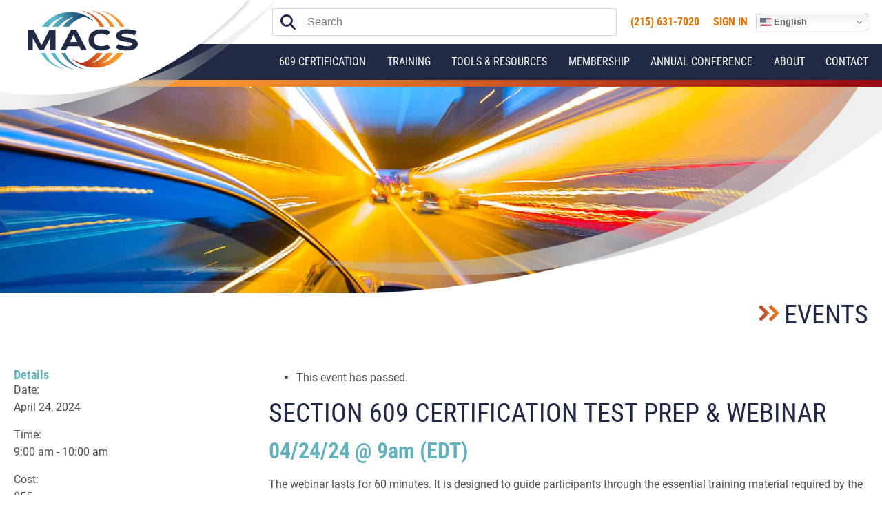

--- FILE ---
content_type: text/html; charset=UTF-8
request_url: https://macsmobileairclimate.org/event/section-609-certification-test-prep-webinar-04-24-24-9am/
body_size: 13514
content:
<!DOCTYPE html PUBLIC "-//W3C//DTD XHTML 1.0 Transitional//EN" "http://www.w3.org/TR/xhtml1/DTD/xhtml1-transitional.dtd">
<html xmlns="http://www.w3.org/1999/xhtml" lang="en">
<head>
	<title>Section 609 Certification Test Prep &amp; Webinar - MACS</title>
    <meta name="viewport" content="width=device-width, maximum-scale=1.0, initial-scale=1, user-scalable=no">
	<meta http-equiv="Content-Type" content="text/html; charset=UTF-8" />

	<link rel='stylesheet' id='tribe-events-views-v2-bootstrap-datepicker-styles-css' href='https://macsmobileairclimate.org/wp-content/plugins/the-events-calendar/vendor/bootstrap-datepicker/css/bootstrap-datepicker.standalone.min.css?ver=6.15.11' type='text/css' media='all' />
<link rel='stylesheet' id='tec-variables-skeleton-css' href='https://macsmobileairclimate.org/wp-content/plugins/the-events-calendar/common/build/css/variables-skeleton.css?ver=6.9.10' type='text/css' media='all' />
<link rel='stylesheet' id='tribe-common-skeleton-style-css' href='https://macsmobileairclimate.org/wp-content/plugins/the-events-calendar/common/build/css/common-skeleton.css?ver=6.9.10' type='text/css' media='all' />
<link rel='stylesheet' id='tribe-tooltipster-css-css' href='https://macsmobileairclimate.org/wp-content/plugins/the-events-calendar/common/vendor/tooltipster/tooltipster.bundle.min.css?ver=6.9.10' type='text/css' media='all' />
<link rel='stylesheet' id='tribe-events-views-v2-skeleton-css' href='https://macsmobileairclimate.org/wp-content/plugins/the-events-calendar/build/css/views-skeleton.css?ver=6.15.11' type='text/css' media='all' />
<meta name='robots' content='index, follow, max-image-preview:large, max-snippet:-1, max-video-preview:-1' />
	<style>img:is([sizes="auto" i], [sizes^="auto," i]) { contain-intrinsic-size: 3000px 1500px }</style>
	<script id="cookieyes" type="text/javascript" src="https://cdn-cookieyes.com/client_data/ddf4ee4ff683933f8a4c3845/script.js"></script>
	<!-- This site is optimized with the Yoast SEO plugin v26.3 - https://yoast.com/wordpress/plugins/seo/ -->
	<link rel="canonical" href="https://macsmobileairclimate.org/event/section-609-certification-test-prep-webinar-04-24-24-9am/" />
	<meta property="og:locale" content="en_US" />
	<meta property="og:type" content="article" />
	<meta property="og:title" content="Section 609 Certification Test Prep &amp; Webinar - MACS" />
	<meta property="og:description" content="The webinar lasts for 60 minutes. It is designed to guide participants through the essential training material required by the Environmental Protection Agency (EPA) for Section 609 certification. By the..." />
	<meta property="og:url" content="https://macsmobileairclimate.org/event/section-609-certification-test-prep-webinar-04-24-24-9am/" />
	<meta property="og:site_name" content="MACS" />
	<meta property="article:modified_time" content="2024-03-26T15:08:42+00:00" />
	<meta property="og:image" content="https://macsmobileairclimate.org/wp-content/uploads/2024/03/sec609-banner-2.png" />
	<meta property="og:image:width" content="600" />
	<meta property="og:image:height" content="200" />
	<meta property="og:image:type" content="image/png" />
	<meta name="twitter:card" content="summary_large_image" />
	<meta name="twitter:label1" content="Est. reading time" />
	<meta name="twitter:data1" content="1 minute" />
	<script type="application/ld+json" class="yoast-schema-graph">{"@context":"https://schema.org","@graph":[{"@type":"WebPage","@id":"https://macsmobileairclimate.org/event/section-609-certification-test-prep-webinar-04-24-24-9am/","url":"https://macsmobileairclimate.org/event/section-609-certification-test-prep-webinar-04-24-24-9am/","name":"Section 609 Certification Test Prep & Webinar - MACS","isPartOf":{"@id":"https://macsmobileairclimate.org/#website"},"primaryImageOfPage":{"@id":"https://macsmobileairclimate.org/event/section-609-certification-test-prep-webinar-04-24-24-9am/#primaryimage"},"image":{"@id":"https://macsmobileairclimate.org/event/section-609-certification-test-prep-webinar-04-24-24-9am/#primaryimage"},"thumbnailUrl":"https://macsmobileairclimate.org/wp-content/uploads/2024/03/sec609-banner-2.png","datePublished":"2024-03-26T14:57:37+00:00","dateModified":"2024-03-26T15:08:42+00:00","breadcrumb":{"@id":"https://macsmobileairclimate.org/event/section-609-certification-test-prep-webinar-04-24-24-9am/#breadcrumb"},"inLanguage":"en-US","potentialAction":[{"@type":"ReadAction","target":["https://macsmobileairclimate.org/event/section-609-certification-test-prep-webinar-04-24-24-9am/"]}]},{"@type":"ImageObject","inLanguage":"en-US","@id":"https://macsmobileairclimate.org/event/section-609-certification-test-prep-webinar-04-24-24-9am/#primaryimage","url":"https://macsmobileairclimate.org/wp-content/uploads/2024/03/sec609-banner-2.png","contentUrl":"https://macsmobileairclimate.org/wp-content/uploads/2024/03/sec609-banner-2.png","width":600,"height":200},{"@type":"BreadcrumbList","@id":"https://macsmobileairclimate.org/event/section-609-certification-test-prep-webinar-04-24-24-9am/#breadcrumb","itemListElement":[{"@type":"ListItem","position":1,"name":"Home","item":"https://macsmobileairclimate.org/"},{"@type":"ListItem","position":2,"name":"Events","item":"https://macsmobileairclimate.org/events/"},{"@type":"ListItem","position":3,"name":"Section 609 Certification Test Prep &#038; Webinar"}]},{"@type":"WebSite","@id":"https://macsmobileairclimate.org/#website","url":"https://macsmobileairclimate.org/","name":"MACS","description":"Mobile Air Climate Systems Association","potentialAction":[{"@type":"SearchAction","target":{"@type":"EntryPoint","urlTemplate":"https://macsmobileairclimate.org/?s={search_term_string}"},"query-input":{"@type":"PropertyValueSpecification","valueRequired":true,"valueName":"search_term_string"}}],"inLanguage":"en-US"},{"@type":"Event","name":"Section 609 Certification Test Prep &#038; Webinar","description":"The webinar lasts for 60 minutes. It is designed to guide participants through the essential training material required by the Environmental Protection Agency (EPA) for Section 609 certification. By the...","image":{"@id":"https://macsmobileairclimate.org/event/section-609-certification-test-prep-webinar-04-24-24-9am/#primaryimage"},"url":"https://macsmobileairclimate.org/event/section-609-certification-test-prep-webinar-04-24-24-9am/","eventAttendanceMode":"https://schema.org/OfflineEventAttendanceMode","eventStatus":"https://schema.org/EventScheduled","startDate":"2024-04-24T09:00:00-04:00","endDate":"2024-04-24T10:00:00-04:00","location":{"@type":"Place","name":"Virtually from Home or Work","description":"","url":"","address":{"@type":"PostalAddress"},"telephone":"","sameAs":""},"organizer":{"@type":"Person","name":"MACS","description":"","url":"","telephone":"(215) 631-7020 x 0","email":"&#105;nf&#111;&#64;mac&#115;&#109;&#111;bi&#108;e&#97;i&#114;&#99;&#108;&#105;ma&#116;&#101;&#46;&#111;&#114;g"},"offers":{"@type":"Offer","price":"55","priceCurrency":"USD","url":"https://macsmobileairclimate.org/event/section-609-certification-test-prep-webinar-04-24-24-9am/","category":"primary","availability":"inStock","validFrom":"2024-03-26T00:00:00+00:00"},"@id":"https://macsmobileairclimate.org/event/section-609-certification-test-prep-webinar-04-24-24-9am/#event","mainEntityOfPage":{"@id":"https://macsmobileairclimate.org/event/section-609-certification-test-prep-webinar-04-24-24-9am/"}}]}</script>
	<!-- / Yoast SEO plugin. -->


<link rel='dns-prefetch' href='//cdnjs.cloudflare.com' />
<link rel='dns-prefetch' href='//stats.wp.com' />
<script type="text/javascript">
/* <![CDATA[ */
window._wpemojiSettings = {"baseUrl":"https:\/\/s.w.org\/images\/core\/emoji\/16.0.1\/72x72\/","ext":".png","svgUrl":"https:\/\/s.w.org\/images\/core\/emoji\/16.0.1\/svg\/","svgExt":".svg","source":{"concatemoji":"https:\/\/macsmobileairclimate.org\/wp-includes\/js\/wp-emoji-release.min.js?ver=6.8.3"}};
/*! This file is auto-generated */
!function(s,n){var o,i,e;function c(e){try{var t={supportTests:e,timestamp:(new Date).valueOf()};sessionStorage.setItem(o,JSON.stringify(t))}catch(e){}}function p(e,t,n){e.clearRect(0,0,e.canvas.width,e.canvas.height),e.fillText(t,0,0);var t=new Uint32Array(e.getImageData(0,0,e.canvas.width,e.canvas.height).data),a=(e.clearRect(0,0,e.canvas.width,e.canvas.height),e.fillText(n,0,0),new Uint32Array(e.getImageData(0,0,e.canvas.width,e.canvas.height).data));return t.every(function(e,t){return e===a[t]})}function u(e,t){e.clearRect(0,0,e.canvas.width,e.canvas.height),e.fillText(t,0,0);for(var n=e.getImageData(16,16,1,1),a=0;a<n.data.length;a++)if(0!==n.data[a])return!1;return!0}function f(e,t,n,a){switch(t){case"flag":return n(e,"\ud83c\udff3\ufe0f\u200d\u26a7\ufe0f","\ud83c\udff3\ufe0f\u200b\u26a7\ufe0f")?!1:!n(e,"\ud83c\udde8\ud83c\uddf6","\ud83c\udde8\u200b\ud83c\uddf6")&&!n(e,"\ud83c\udff4\udb40\udc67\udb40\udc62\udb40\udc65\udb40\udc6e\udb40\udc67\udb40\udc7f","\ud83c\udff4\u200b\udb40\udc67\u200b\udb40\udc62\u200b\udb40\udc65\u200b\udb40\udc6e\u200b\udb40\udc67\u200b\udb40\udc7f");case"emoji":return!a(e,"\ud83e\udedf")}return!1}function g(e,t,n,a){var r="undefined"!=typeof WorkerGlobalScope&&self instanceof WorkerGlobalScope?new OffscreenCanvas(300,150):s.createElement("canvas"),o=r.getContext("2d",{willReadFrequently:!0}),i=(o.textBaseline="top",o.font="600 32px Arial",{});return e.forEach(function(e){i[e]=t(o,e,n,a)}),i}function t(e){var t=s.createElement("script");t.src=e,t.defer=!0,s.head.appendChild(t)}"undefined"!=typeof Promise&&(o="wpEmojiSettingsSupports",i=["flag","emoji"],n.supports={everything:!0,everythingExceptFlag:!0},e=new Promise(function(e){s.addEventListener("DOMContentLoaded",e,{once:!0})}),new Promise(function(t){var n=function(){try{var e=JSON.parse(sessionStorage.getItem(o));if("object"==typeof e&&"number"==typeof e.timestamp&&(new Date).valueOf()<e.timestamp+604800&&"object"==typeof e.supportTests)return e.supportTests}catch(e){}return null}();if(!n){if("undefined"!=typeof Worker&&"undefined"!=typeof OffscreenCanvas&&"undefined"!=typeof URL&&URL.createObjectURL&&"undefined"!=typeof Blob)try{var e="postMessage("+g.toString()+"("+[JSON.stringify(i),f.toString(),p.toString(),u.toString()].join(",")+"));",a=new Blob([e],{type:"text/javascript"}),r=new Worker(URL.createObjectURL(a),{name:"wpTestEmojiSupports"});return void(r.onmessage=function(e){c(n=e.data),r.terminate(),t(n)})}catch(e){}c(n=g(i,f,p,u))}t(n)}).then(function(e){for(var t in e)n.supports[t]=e[t],n.supports.everything=n.supports.everything&&n.supports[t],"flag"!==t&&(n.supports.everythingExceptFlag=n.supports.everythingExceptFlag&&n.supports[t]);n.supports.everythingExceptFlag=n.supports.everythingExceptFlag&&!n.supports.flag,n.DOMReady=!1,n.readyCallback=function(){n.DOMReady=!0}}).then(function(){return e}).then(function(){var e;n.supports.everything||(n.readyCallback(),(e=n.source||{}).concatemoji?t(e.concatemoji):e.wpemoji&&e.twemoji&&(t(e.twemoji),t(e.wpemoji)))}))}((window,document),window._wpemojiSettings);
/* ]]> */
</script>
<style id='wp-emoji-styles-inline-css' type='text/css'>

	img.wp-smiley, img.emoji {
		display: inline !important;
		border: none !important;
		box-shadow: none !important;
		height: 1em !important;
		width: 1em !important;
		margin: 0 0.07em !important;
		vertical-align: -0.1em !important;
		background: none !important;
		padding: 0 !important;
	}
</style>
<link rel='stylesheet' id='wp-block-library-css' href='https://macsmobileairclimate.org/wp-includes/css/dist/block-library/style.min.css?ver=6.8.3' type='text/css' media='all' />
<style id='wp-block-library-theme-inline-css' type='text/css'>
.wp-block-audio :where(figcaption){color:#555;font-size:13px;text-align:center}.is-dark-theme .wp-block-audio :where(figcaption){color:#ffffffa6}.wp-block-audio{margin:0 0 1em}.wp-block-code{border:1px solid #ccc;border-radius:4px;font-family:Menlo,Consolas,monaco,monospace;padding:.8em 1em}.wp-block-embed :where(figcaption){color:#555;font-size:13px;text-align:center}.is-dark-theme .wp-block-embed :where(figcaption){color:#ffffffa6}.wp-block-embed{margin:0 0 1em}.blocks-gallery-caption{color:#555;font-size:13px;text-align:center}.is-dark-theme .blocks-gallery-caption{color:#ffffffa6}:root :where(.wp-block-image figcaption){color:#555;font-size:13px;text-align:center}.is-dark-theme :root :where(.wp-block-image figcaption){color:#ffffffa6}.wp-block-image{margin:0 0 1em}.wp-block-pullquote{border-bottom:4px solid;border-top:4px solid;color:currentColor;margin-bottom:1.75em}.wp-block-pullquote cite,.wp-block-pullquote footer,.wp-block-pullquote__citation{color:currentColor;font-size:.8125em;font-style:normal;text-transform:uppercase}.wp-block-quote{border-left:.25em solid;margin:0 0 1.75em;padding-left:1em}.wp-block-quote cite,.wp-block-quote footer{color:currentColor;font-size:.8125em;font-style:normal;position:relative}.wp-block-quote:where(.has-text-align-right){border-left:none;border-right:.25em solid;padding-left:0;padding-right:1em}.wp-block-quote:where(.has-text-align-center){border:none;padding-left:0}.wp-block-quote.is-large,.wp-block-quote.is-style-large,.wp-block-quote:where(.is-style-plain){border:none}.wp-block-search .wp-block-search__label{font-weight:700}.wp-block-search__button{border:1px solid #ccc;padding:.375em .625em}:where(.wp-block-group.has-background){padding:1.25em 2.375em}.wp-block-separator.has-css-opacity{opacity:.4}.wp-block-separator{border:none;border-bottom:2px solid;margin-left:auto;margin-right:auto}.wp-block-separator.has-alpha-channel-opacity{opacity:1}.wp-block-separator:not(.is-style-wide):not(.is-style-dots){width:100px}.wp-block-separator.has-background:not(.is-style-dots){border-bottom:none;height:1px}.wp-block-separator.has-background:not(.is-style-wide):not(.is-style-dots){height:2px}.wp-block-table{margin:0 0 1em}.wp-block-table td,.wp-block-table th{word-break:normal}.wp-block-table :where(figcaption){color:#555;font-size:13px;text-align:center}.is-dark-theme .wp-block-table :where(figcaption){color:#ffffffa6}.wp-block-video :where(figcaption){color:#555;font-size:13px;text-align:center}.is-dark-theme .wp-block-video :where(figcaption){color:#ffffffa6}.wp-block-video{margin:0 0 1em}:root :where(.wp-block-template-part.has-background){margin-bottom:0;margin-top:0;padding:1.25em 2.375em}
</style>
<style id='classic-theme-styles-inline-css' type='text/css'>
/*! This file is auto-generated */
.wp-block-button__link{color:#fff;background-color:#32373c;border-radius:9999px;box-shadow:none;text-decoration:none;padding:calc(.667em + 2px) calc(1.333em + 2px);font-size:1.125em}.wp-block-file__button{background:#32373c;color:#fff;text-decoration:none}
</style>
<style id='global-styles-inline-css' type='text/css'>
:root{--wp--preset--aspect-ratio--square: 1;--wp--preset--aspect-ratio--4-3: 4/3;--wp--preset--aspect-ratio--3-4: 3/4;--wp--preset--aspect-ratio--3-2: 3/2;--wp--preset--aspect-ratio--2-3: 2/3;--wp--preset--aspect-ratio--16-9: 16/9;--wp--preset--aspect-ratio--9-16: 9/16;--wp--preset--color--black: #000000;--wp--preset--color--cyan-bluish-gray: #abb8c3;--wp--preset--color--white: #ffffff;--wp--preset--color--pale-pink: #f78da7;--wp--preset--color--vivid-red: #cf2e2e;--wp--preset--color--luminous-vivid-orange: #ff6900;--wp--preset--color--luminous-vivid-amber: #fcb900;--wp--preset--color--light-green-cyan: #7bdcb5;--wp--preset--color--vivid-green-cyan: #00d084;--wp--preset--color--pale-cyan-blue: #8ed1fc;--wp--preset--color--vivid-cyan-blue: #0693e3;--wp--preset--color--vivid-purple: #9b51e0;--wp--preset--color--dark-blue: #202A44;--wp--preset--color--blue: #63B1BC;--wp--preset--color--teal: #499EAB;--wp--preset--color--orange: #E57200;--wp--preset--color--dark-green: #44693D;--wp--preset--color--light-green: #789D4A;--wp--preset--color--light-grey: #D0D0CE;--wp--preset--color--grey: #888B8D;--wp--preset--color--dark-grey: #4B4F54;--wp--preset--gradient--vivid-cyan-blue-to-vivid-purple: linear-gradient(135deg,rgba(6,147,227,1) 0%,rgb(155,81,224) 100%);--wp--preset--gradient--light-green-cyan-to-vivid-green-cyan: linear-gradient(135deg,rgb(122,220,180) 0%,rgb(0,208,130) 100%);--wp--preset--gradient--luminous-vivid-amber-to-luminous-vivid-orange: linear-gradient(135deg,rgba(252,185,0,1) 0%,rgba(255,105,0,1) 100%);--wp--preset--gradient--luminous-vivid-orange-to-vivid-red: linear-gradient(135deg,rgba(255,105,0,1) 0%,rgb(207,46,46) 100%);--wp--preset--gradient--very-light-gray-to-cyan-bluish-gray: linear-gradient(135deg,rgb(238,238,238) 0%,rgb(169,184,195) 100%);--wp--preset--gradient--cool-to-warm-spectrum: linear-gradient(135deg,rgb(74,234,220) 0%,rgb(151,120,209) 20%,rgb(207,42,186) 40%,rgb(238,44,130) 60%,rgb(251,105,98) 80%,rgb(254,248,76) 100%);--wp--preset--gradient--blush-light-purple: linear-gradient(135deg,rgb(255,206,236) 0%,rgb(152,150,240) 100%);--wp--preset--gradient--blush-bordeaux: linear-gradient(135deg,rgb(254,205,165) 0%,rgb(254,45,45) 50%,rgb(107,0,62) 100%);--wp--preset--gradient--luminous-dusk: linear-gradient(135deg,rgb(255,203,112) 0%,rgb(199,81,192) 50%,rgb(65,88,208) 100%);--wp--preset--gradient--pale-ocean: linear-gradient(135deg,rgb(255,245,203) 0%,rgb(182,227,212) 50%,rgb(51,167,181) 100%);--wp--preset--gradient--electric-grass: linear-gradient(135deg,rgb(202,248,128) 0%,rgb(113,206,126) 100%);--wp--preset--gradient--midnight: linear-gradient(135deg,rgb(2,3,129) 0%,rgb(40,116,252) 100%);--wp--preset--font-size--small: 13px;--wp--preset--font-size--medium: 20px;--wp--preset--font-size--large: 36px;--wp--preset--font-size--x-large: 42px;--wp--preset--spacing--20: 0.44rem;--wp--preset--spacing--30: 0.67rem;--wp--preset--spacing--40: 1rem;--wp--preset--spacing--50: 1.5rem;--wp--preset--spacing--60: 2.25rem;--wp--preset--spacing--70: 3.38rem;--wp--preset--spacing--80: 5.06rem;--wp--preset--shadow--natural: 6px 6px 9px rgba(0, 0, 0, 0.2);--wp--preset--shadow--deep: 12px 12px 50px rgba(0, 0, 0, 0.4);--wp--preset--shadow--sharp: 6px 6px 0px rgba(0, 0, 0, 0.2);--wp--preset--shadow--outlined: 6px 6px 0px -3px rgba(255, 255, 255, 1), 6px 6px rgba(0, 0, 0, 1);--wp--preset--shadow--crisp: 6px 6px 0px rgba(0, 0, 0, 1);}:where(.is-layout-flex){gap: 0.5em;}:where(.is-layout-grid){gap: 0.5em;}body .is-layout-flex{display: flex;}.is-layout-flex{flex-wrap: wrap;align-items: center;}.is-layout-flex > :is(*, div){margin: 0;}body .is-layout-grid{display: grid;}.is-layout-grid > :is(*, div){margin: 0;}:where(.wp-block-columns.is-layout-flex){gap: 2em;}:where(.wp-block-columns.is-layout-grid){gap: 2em;}:where(.wp-block-post-template.is-layout-flex){gap: 1.25em;}:where(.wp-block-post-template.is-layout-grid){gap: 1.25em;}.has-black-color{color: var(--wp--preset--color--black) !important;}.has-cyan-bluish-gray-color{color: var(--wp--preset--color--cyan-bluish-gray) !important;}.has-white-color{color: var(--wp--preset--color--white) !important;}.has-pale-pink-color{color: var(--wp--preset--color--pale-pink) !important;}.has-vivid-red-color{color: var(--wp--preset--color--vivid-red) !important;}.has-luminous-vivid-orange-color{color: var(--wp--preset--color--luminous-vivid-orange) !important;}.has-luminous-vivid-amber-color{color: var(--wp--preset--color--luminous-vivid-amber) !important;}.has-light-green-cyan-color{color: var(--wp--preset--color--light-green-cyan) !important;}.has-vivid-green-cyan-color{color: var(--wp--preset--color--vivid-green-cyan) !important;}.has-pale-cyan-blue-color{color: var(--wp--preset--color--pale-cyan-blue) !important;}.has-vivid-cyan-blue-color{color: var(--wp--preset--color--vivid-cyan-blue) !important;}.has-vivid-purple-color{color: var(--wp--preset--color--vivid-purple) !important;}.has-black-background-color{background-color: var(--wp--preset--color--black) !important;}.has-cyan-bluish-gray-background-color{background-color: var(--wp--preset--color--cyan-bluish-gray) !important;}.has-white-background-color{background-color: var(--wp--preset--color--white) !important;}.has-pale-pink-background-color{background-color: var(--wp--preset--color--pale-pink) !important;}.has-vivid-red-background-color{background-color: var(--wp--preset--color--vivid-red) !important;}.has-luminous-vivid-orange-background-color{background-color: var(--wp--preset--color--luminous-vivid-orange) !important;}.has-luminous-vivid-amber-background-color{background-color: var(--wp--preset--color--luminous-vivid-amber) !important;}.has-light-green-cyan-background-color{background-color: var(--wp--preset--color--light-green-cyan) !important;}.has-vivid-green-cyan-background-color{background-color: var(--wp--preset--color--vivid-green-cyan) !important;}.has-pale-cyan-blue-background-color{background-color: var(--wp--preset--color--pale-cyan-blue) !important;}.has-vivid-cyan-blue-background-color{background-color: var(--wp--preset--color--vivid-cyan-blue) !important;}.has-vivid-purple-background-color{background-color: var(--wp--preset--color--vivid-purple) !important;}.has-black-border-color{border-color: var(--wp--preset--color--black) !important;}.has-cyan-bluish-gray-border-color{border-color: var(--wp--preset--color--cyan-bluish-gray) !important;}.has-white-border-color{border-color: var(--wp--preset--color--white) !important;}.has-pale-pink-border-color{border-color: var(--wp--preset--color--pale-pink) !important;}.has-vivid-red-border-color{border-color: var(--wp--preset--color--vivid-red) !important;}.has-luminous-vivid-orange-border-color{border-color: var(--wp--preset--color--luminous-vivid-orange) !important;}.has-luminous-vivid-amber-border-color{border-color: var(--wp--preset--color--luminous-vivid-amber) !important;}.has-light-green-cyan-border-color{border-color: var(--wp--preset--color--light-green-cyan) !important;}.has-vivid-green-cyan-border-color{border-color: var(--wp--preset--color--vivid-green-cyan) !important;}.has-pale-cyan-blue-border-color{border-color: var(--wp--preset--color--pale-cyan-blue) !important;}.has-vivid-cyan-blue-border-color{border-color: var(--wp--preset--color--vivid-cyan-blue) !important;}.has-vivid-purple-border-color{border-color: var(--wp--preset--color--vivid-purple) !important;}.has-vivid-cyan-blue-to-vivid-purple-gradient-background{background: var(--wp--preset--gradient--vivid-cyan-blue-to-vivid-purple) !important;}.has-light-green-cyan-to-vivid-green-cyan-gradient-background{background: var(--wp--preset--gradient--light-green-cyan-to-vivid-green-cyan) !important;}.has-luminous-vivid-amber-to-luminous-vivid-orange-gradient-background{background: var(--wp--preset--gradient--luminous-vivid-amber-to-luminous-vivid-orange) !important;}.has-luminous-vivid-orange-to-vivid-red-gradient-background{background: var(--wp--preset--gradient--luminous-vivid-orange-to-vivid-red) !important;}.has-very-light-gray-to-cyan-bluish-gray-gradient-background{background: var(--wp--preset--gradient--very-light-gray-to-cyan-bluish-gray) !important;}.has-cool-to-warm-spectrum-gradient-background{background: var(--wp--preset--gradient--cool-to-warm-spectrum) !important;}.has-blush-light-purple-gradient-background{background: var(--wp--preset--gradient--blush-light-purple) !important;}.has-blush-bordeaux-gradient-background{background: var(--wp--preset--gradient--blush-bordeaux) !important;}.has-luminous-dusk-gradient-background{background: var(--wp--preset--gradient--luminous-dusk) !important;}.has-pale-ocean-gradient-background{background: var(--wp--preset--gradient--pale-ocean) !important;}.has-electric-grass-gradient-background{background: var(--wp--preset--gradient--electric-grass) !important;}.has-midnight-gradient-background{background: var(--wp--preset--gradient--midnight) !important;}.has-small-font-size{font-size: var(--wp--preset--font-size--small) !important;}.has-medium-font-size{font-size: var(--wp--preset--font-size--medium) !important;}.has-large-font-size{font-size: var(--wp--preset--font-size--large) !important;}.has-x-large-font-size{font-size: var(--wp--preset--font-size--x-large) !important;}
:where(.wp-block-post-template.is-layout-flex){gap: 1.25em;}:where(.wp-block-post-template.is-layout-grid){gap: 1.25em;}
:where(.wp-block-columns.is-layout-flex){gap: 2em;}:where(.wp-block-columns.is-layout-grid){gap: 2em;}
:root :where(.wp-block-pullquote){font-size: 1.5em;line-height: 1.6;}
</style>
<link rel='stylesheet' id='font-awesome-css' href='https://macsmobileairclimate.org/wp-content/themes/wordexpresso/css/fontawesome.min.css?ver=6.8.3' type='text/css' media='all' />
<link rel='stylesheet' id='jquery-auto-complete-css' href='https://cdnjs.cloudflare.com/ajax/libs/jquery-autocomplete/1.0.7/jquery.auto-complete.css?ver=1.0.7' type='text/css' media='all' />
<link rel='stylesheet' id='wordexpresso-css' href='https://macsmobileairclimate.org/wp-content/themes/wordexpresso/css/wordexpresso.min.css?ver=1.6.8' type='text/css' media='all' />
<link rel='stylesheet' id='main-css' href='https://macsmobileairclimate.org/wp-content/themes/macs/style.min.css?ver=1.6.8' type='text/css' media='all' />
<link rel='stylesheet' id='custom-dropdowns-css' href='https://macsmobileairclimate.org/wp-content/themes/wordexpresso/css/custom-dropdowns.min.css?ver=6.8.3' type='text/css' media='all' />
<script type="text/javascript" src="https://macsmobileairclimate.org/wp-includes/js/jquery/jquery.min.js?ver=3.7.1" id="jquery-core-js"></script>
<script type="text/javascript" defer src="https://macsmobileairclimate.org/wp-includes/js/jquery/jquery-migrate.min.js?ver=3.4.1" id="jquery-migrate-js"></script>
<script type="text/javascript" defer src="https://macsmobileairclimate.org/wp-content/plugins/the-events-calendar/common/build/js/tribe-common.js?ver=9c44e11f3503a33e9540" id="tribe-common-js"></script>
<script type="text/javascript" defer src="https://macsmobileairclimate.org/wp-content/plugins/the-events-calendar/build/js/views/breakpoints.js?ver=4208de2df2852e0b91ec" id="tribe-events-views-v2-breakpoints-js"></script>
<script type="text/javascript" defer src="https://cdnjs.cloudflare.com/ajax/libs/jquery-autocomplete/1.0.7/jquery.auto-complete.min.js?ver=1.0.7" id="jquery-auto-complete-js"></script>
<script type="text/javascript" defer src="https://macsmobileairclimate.org/wp-content/themes/wordexpresso/js/jquery.kibamenu.min.js?ver=6.8.3" id="kibamenu-js"></script>
<script type="text/javascript" id="main-js-extra">
/* <![CDATA[ */
var global = {"ajax_url":"https:\/\/macsmobileairclimate.org\/wp-admin\/admin-ajax.php","security":"dcee500632"};
/* ]]> */
</script>
<script type="text/javascript" defer src="https://macsmobileairclimate.org/wp-content/themes/macs/js/main.min.js?ver=1.6.8" id="main-js"></script>
<script type="text/javascript" defer src="https://macsmobileairclimate.org/wp-content/themes/wordexpresso/js/custom-dropdowns.min.js?ver=6.8.3" id="custom-dropdowns-js"></script>
<meta name="tec-api-version" content="v1"><meta name="tec-api-origin" content="https://macsmobileairclimate.org"><link rel="alternate" href="https://macsmobileairclimate.org/wp-json/tribe/events/v1/events/20250" />	<style>img#wpstats{display:none}</style>
		        <meta name="theme-color" content="#202A44" />
                <!-- Google Tag Manager -->
        <script>(function(w,d,s,l,i){w[l]=w[l]||[];w[l].push({'gtm.start':
        new Date().getTime(),event:'gtm.js'});var f=d.getElementsByTagName(s)[0],
        j=d.createElement(s),dl=l!='dataLayer'?'&l='+l:'';j.async=true;j.src=
        'https://www.googletagmanager.com/gtm.js?id='+i+dl;f.parentNode.insertBefore(j,f);
        })(window,document,'script','dataLayer','GTM-MFW93K3');</script>
        <!-- End Google Tag Manager -->
        <link rel="icon" href="https://macsmobileairclimate.org/wp-content/uploads/2020/11/cropped-Favicon-3-32x32.png" sizes="32x32" />
<link rel="icon" href="https://macsmobileairclimate.org/wp-content/uploads/2020/11/cropped-Favicon-3-192x192.png" sizes="192x192" />
<link rel="apple-touch-icon" href="https://macsmobileairclimate.org/wp-content/uploads/2020/11/cropped-Favicon-3-180x180.png" />
<meta name="msapplication-TileImage" content="https://macsmobileairclimate.org/wp-content/uploads/2020/11/cropped-Favicon-3-270x270.png" />
	
</head>
<body class="wp-singular tribe_events-template-default single single-tribe_events postid-20250 wp-theme-wordexpresso wp-child-theme-macs tribe-events-page-template tribe-no-js tribe-filter-live events-single tribe-events-style-skeleton">
	        <!-- Google Tag Manager (noscript) -->
        <noscript><iframe src="https://www.googletagmanager.com/ns.html?id=GTM-MFW93K3"
        height="0" width="0" style="display:none;visibility:hidden"></iframe></noscript>
        <!-- End Google Tag Manager (noscript) -->
        	<a class="skip-main" href="#page_content">Skip to main content</a>

	<div class="page-wrapper">
		<header id="header_main">
			<div id="logo_wrapper">
	<a href="https://macsmobileairclimate.org/" id="logo">
		<img src="https://macsmobileairclimate.org/wp-content/uploads/2020/11/MACS_Logo_Final_WEB_Color.svg" alt="MACS Logo">
	</a>
</div>
<div id="top" class="text-right">
	<div class="container">
		<form role="search" method="get" class="search-form" action="https://macsmobileairclimate.org/">
		<label class="sr-only" for="search_term">Search</label>
  <meta itemprop="target" content="https://macsmobileairclimate.org/search?q={s}" />
  <input type="search" class="search-field"
           placeholder="Search" id="search_term"
           value="" name="s"
           title="Search for:" />
       <button type="submit">
        <span class="sr-only">Submit</span>
        <i class="fa fa-search" aria-hidden="true"></i>
    </button>
</form>				<ul id="utility">
				<li><a href="tel:(215) 631-7020" class="link" target="_blank">(215) 631-7020</a></li>
						<li><a href="https://www.macsw.org/web/MACS/My_Account/Online/Profile/Account_Page_Main.aspx" class="link">Sign in</a></li>
				</ul>

		<div class="gtranslate_wrapper" id="gt-wrapper-14709992"></div>	</div>
</div>
<div id="bottom">
	<div class="container">
		<div class="navigation-menu"><ul id="menu-main" class="menu"><li id="menu-item-19898" class="menu-item menu-item-type-custom menu-item-object-custom menu-item-has-children menu-item-19898"><a href="#">609 Certification</a>
<ul class="sub-menu">
	<li id="menu-item-19837" class="menu-item menu-item-type-post_type menu-item-object-page menu-item-19837"><a href="https://macsmobileairclimate.org/about-609-certification/">About 609 Certification</a></li>
	<li id="menu-item-19838" class="menu-item menu-item-type-post_type menu-item-object-page menu-item-19838"><a href="https://macsmobileairclimate.org/about-609-certification/faqs/">FAQs</a></li>
	<li id="menu-item-19899" class="menu-item menu-item-type-custom menu-item-object-custom menu-item-19899"><a href="/about-609-certification/#609-certification-tests">609 Certification Test</a></li>
	<li id="menu-item-19900" class="menu-item menu-item-type-custom menu-item-object-custom menu-item-19900"><a href="/about-609-certification/#609-certification-training-practice-tests">609 Training &#038; Practice Tests</a></li>
	<li id="menu-item-19901" class="menu-item menu-item-type-custom menu-item-object-custom menu-item-19901"><a href="/about-609-certification/#training-material-instructor-kits">609 Instructor &#038; Proctor Kits</a></li>
	<li id="menu-item-19902" class="menu-item menu-item-type-custom menu-item-object-custom menu-item-19902"><a href="/about-609-certification/#609-certification-card-replacement">Lost Card Replacement</a></li>
</ul>
</li>
<li id="menu-item-19896" class="menu-item menu-item-type-custom menu-item-object-custom menu-item-has-children menu-item-19896"><a href="#">Training</a>
<ul class="sub-menu">
	<li id="menu-item-19842" class="menu-item menu-item-type-post_type menu-item-object-page menu-item-19842"><a href="https://macsmobileairclimate.org/customized-mobile-and-auto-a-c-training/">Customized Mobile A/C Training</a></li>
	<li id="menu-item-19854" class="menu-item menu-item-type-post_type menu-item-object-page menu-item-19854"><a href="https://macsmobileairclimate.org/training-materials/">Mobile A/C Training Materials</a></li>
	<li id="menu-item-19897" class="menu-item menu-item-type-custom menu-item-object-custom menu-item-19897"><a href="/events/">Live Training Events</a></li>
	<li id="menu-item-19855" class="menu-item menu-item-type-post_type menu-item-object-page menu-item-19855"><a href="https://macsmobileairclimate.org/online-training-videos/">Online Training Videos</a></li>
	<li id="menu-item-19859" class="menu-item menu-item-type-post_type menu-item-object-page menu-item-19859"><a href="https://macsmobileairclimate.org/training-facility-rental/">Training Facility Rental</a></li>
	<li id="menu-item-21258" class="menu-item menu-item-type-post_type menu-item-object-page menu-item-21258"><a href="https://macsmobileairclimate.org/actw/">Advanced Cab Theory Workshop</a></li>
</ul>
</li>
<li id="menu-item-19895" class="menu-item menu-item-type-custom menu-item-object-custom menu-item-has-children menu-item-19895"><a href="#">Tools &#038; Resources</a>
<ul class="sub-menu">
	<li id="menu-item-19849" class="menu-item menu-item-type-post_type menu-item-object-page menu-item-19849"><a href="https://macsmobileairclimate.org/publications/">MACS Publications</a></li>
	<li id="menu-item-19843" class="menu-item menu-item-type-post_type menu-item-object-page menu-item-19843"><a href="https://macsmobileairclimate.org/find-a-service-shop/">Find a Service Shop</a></li>
	<li id="menu-item-19833" class="menu-item menu-item-type-post_type menu-item-object-page current_page_parent menu-item-19833"><a href="https://macsmobileairclimate.org/blog/">Blog</a></li>
	<li id="menu-item-19960" class="menu-item menu-item-type-post_type menu-item-object-page menu-item-19960"><a href="https://macsmobileairclimate.org/us-epa-refrigerant-and-regulatory-documents/">US EPA Refrigerant and Regulatory Documents</a></li>
	<li id="menu-item-19909" class="menu-item menu-item-type-post_type menu-item-object-page menu-item-19909"><a href="https://macsmobileairclimate.org/macs-podcast/">MACS Podcast</a></li>
	<li id="menu-item-21050" class="menu-item menu-item-type-post_type menu-item-object-page menu-item-21050"><a href="https://macsmobileairclimate.org/cool-mavericks/">Cool Mavericks</a></li>
</ul>
</li>
<li id="menu-item-19903" class="menu-item menu-item-type-custom menu-item-object-custom menu-item-has-children menu-item-19903"><a href="#">Membership</a>
<ul class="sub-menu">
	<li id="menu-item-19846" class="menu-item menu-item-type-post_type menu-item-object-page menu-item-19846"><a href="https://macsmobileairclimate.org/membership/">MACS Membership</a></li>
	<li id="menu-item-19904" class="menu-item menu-item-type-custom menu-item-object-custom menu-item-19904"><a href="/form/renew-membership/">Renew Membership</a></li>
	<li id="menu-item-19847" class="menu-item menu-item-type-post_type menu-item-object-page menu-item-19847"><a href="https://macsmobileairclimate.org/membership-benefits/">MACS Membership Benefits</a></li>
	<li id="menu-item-19852" class="menu-item menu-item-type-post_type menu-item-object-page menu-item-19852"><a href="https://macsmobileairclimate.org/members-only/">Members Only</a></li>
</ul>
</li>
<li id="menu-item-21215" class="menu-item menu-item-type-post_type menu-item-object-page menu-item-21215"><a href="https://macsmobileairclimate.org/2026-macs-training-event-trade-show/">Annual Conference</a></li>
<li id="menu-item-19893" class="menu-item menu-item-type-custom menu-item-object-custom menu-item-has-children menu-item-19893"><a href="#">About</a>
<ul class="sub-menu">
	<li id="menu-item-19861" class="menu-item menu-item-type-post_type menu-item-object-page menu-item-19861"><a href="https://macsmobileairclimate.org/history/">What is MACS?</a></li>
	<li id="menu-item-19840" class="menu-item menu-item-type-post_type menu-item-object-page menu-item-19840"><a href="https://macsmobileairclimate.org/company-directory/">Company Directory</a></li>
	<li id="menu-item-19845" class="menu-item menu-item-type-post_type menu-item-object-page menu-item-19845"><a href="https://macsmobileairclimate.org/board-of-directors/">MACS Board of Directors</a></li>
	<li id="menu-item-19853" class="menu-item menu-item-type-post_type menu-item-object-page menu-item-19853"><a href="https://macsmobileairclimate.org/mobile-a-c-pioneers/">Mobile A/C Pioneers</a></li>
	<li id="menu-item-19844" class="menu-item menu-item-type-post_type menu-item-object-page menu-item-19844"><a href="https://macsmobileairclimate.org/industry-jobs-volunteer-opportunities/">Industry Jobs &#038; Volunteer Opportunities</a></li>
	<li id="menu-item-19858" class="menu-item menu-item-type-post_type menu-item-object-page menu-item-19858"><a href="https://macsmobileairclimate.org/scholarship-opportunities/">Scholarship Opportunities</a></li>
	<li id="menu-item-19954" class="menu-item menu-item-type-custom menu-item-object-custom menu-item-19954"><a href="https://macsmobileairclimate.org/form/enewsletter-signup/">Newsletter Signup</a></li>
	<li id="menu-item-19961" class="menu-item menu-item-type-post_type menu-item-object-page menu-item-19961"><a href="https://macsmobileairclimate.org/refund-return-policy/">Refund/return Policy</a></li>
</ul>
</li>
<li id="menu-item-19841" class="menu-item menu-item-type-post_type menu-item-object-page menu-item-19841"><a href="https://macsmobileairclimate.org/contact/">Contact</a></li>
</ul></div> 
	</div>
</div>		</header>

		<main id="page_content">
			<div id="hero" class="alignfull">
	<div class="text-right paragraph short">
		<h1 class="alignwide">Events</h1>
	</div>
		<style>
		#hero {
			background-image: url('https://macsmobileairclimate.org/wp-content/uploads/2021/01/P3_shutterstock_525752431_section_header.jpg');
		}
	</style>
</div>
<div class="wp-block-group alignwide">
	<div class="wp-block-group__inner-container">
					<div class="tribe-events-single">
	<main id="tribe-events-pg-template" class="grid flush reverse pad-all stack tribe-events-pg-template">
					<div class="tile paragraph" id="content">
				<div class="tribe-events-notices"><ul><li>This event has passed.</li></ul></div>
								
				<h1 class="tribe-events-single-event-title">Section 609 Certification Test Prep &#038; Webinar</h1>				
								<div class="tribe-events-schedule tribe-clearfix">
					<h2>04/24/24 @ 9am (EDT)</h2>
				</div>
				
				<!-- Event content -->
								<div class="tribe-events-single-event-description paragraph">
					<p>The webinar lasts for 60 minutes. It is designed to guide participants through the essential training material required by the Environmental Protection Agency (EPA) for Section 609 certification. By the end of the presentation, tec<span style="font-family: inherit;">hnicians will have gained the knowledge and skills necessary to successfully pass the online test. They will then be Section 609 certified. This certification is mandatory for technicians who wish to purchase refrigerant in quantities of 2 pounds or more or service vehicle air conditioning systems for compensation.</span></p>
<p><strong>This webinar is at 9am (EDT)<br />
$55 (includes webinar &amp; test)</strong></p>
<p>View from home or work.</p>
<p><strong>To register, you must be logged into the MACS website.</strong></p>
<p>The webinar is broadcast on the MACS YouTube channel.</p>
<p>You will receive an email a few days prior to the webinar date with information on joining the webinar and accessing your online test.</p>
<p>Once you pass the Section 609 test, your credentials will be mailed to you. Show your card when you purchase refrigerant.</p>
				</div>

								
							</div>
			<div class="tile" id="sidebar">
				<!-- Event meta -->
								
	<div class="tribe-events-single-section tribe-events-event-meta primary tribe-clearfix">


<div class="tribe-events-meta-group tribe-events-meta-group-details">
	<h2 class="tribe-events-single-section-title"> Details </h2>
	<dl>

		
			<dt class="tribe-events-start-date-label"> Date: </dt>
			<dd>
				<abbr class="tribe-events-abbr tribe-events-start-date published dtstart" title="2024-04-24"> April 24, 2024 </abbr>
			</dd>

			<dt class="tribe-events-start-time-label"> Time: </dt>
			<dd>
				<div class="tribe-events-abbr tribe-events-start-time published dtstart" title="2024-04-24">
					9:00 am - 10:00 am									</div>
			</dd>

		
		
			<dt class="tribe-events-event-cost-label"> Cost: </dt>
			<dd class="tribe-events-event-cost"> $55 </dd>
		

		
		
		<p>
			<a href=" https://www.macsw.org/web/MACS/Online/Events/Event_Display.aspx?EventKey=WEBDAY9AM" target="_blank" class="button">
				Register
			</a>
		</p>
		
			</dl>
</div>

<div class="tribe-events-meta-group tribe-events-meta-group-organizer">
	<h2 class="tribe-events-single-section-title">Organizer</h2>
	<ul class="tribe-events-meta-list">
					<li class="tribe-events-meta-item tribe-organizer">
				MACS			</li>
							<li class="tribe-events-meta-item">
					<span class="tribe-organizer-tel-label tribe-events-meta-label">
						Phone					</span>
					<span class="tribe-organizer-tel tribe-events-meta-value">
						(215) 631-7020 x 0					</span>
				</li>
								<li class="tribe-events-meta-item">
					<span class="tribe-organizer-email-label tribe-events-meta-label">
						Email					</span>
					<span class="tribe-organizer-email tribe-events-meta-value">
						&#105;n&#102;o&#064;m&#097;c&#115;&#109;obile&#097;&#105;r&#099;&#108;ima&#116;&#101;&#046;org					</span>
				</li>
					</ul>
</div>

	</div>


			<div class="tribe-events-single-section tribe-events-event-meta secondary tribe-clearfix">
		
<div class="tribe-events-meta-group tribe-events-meta-group-venue">
	<h2 class="tribe-events-single-section-title"> Location </h2>
	<ul class="tribe-events-meta-list">
				<li class="tribe-events-meta-item tribe-venue"> Virtually from Home or Work </li>

					
			
					
			</ul>
</div>
			</div>
					
				<p class="tribe-events-back spacer-bottom">
					<a href="https://macsmobileairclimate.org/events/" class="button">
						View All Events	
					</a>
				</p>

						
<div class="toggle-section sidebar-section">
	<p class="h5 toggle-next">Event Categories</p>
	<ul class="list">
		<li>
		<a class="has-dark-grey-color" href="https://macsmobileairclimate.org/events/category/town-hall-discussions/">Town Hall Discussions</a>
	</li>
		<li>
		<a class="has-dark-grey-color" href="https://macsmobileairclimate.org/events/category/live-on-site-training/">Live On-Site Training</a>
	</li>
		<li>
		<a class="has-dark-grey-color" href="https://macsmobileairclimate.org/events/category/live-classroom-training/">Live Classroom Training</a>
	</li>
		<li>
		<a class="has-dark-grey-color" href="https://macsmobileairclimate.org/events/category/webinar-training/">Webinar Training</a>
	</li>
		</ul>
</div>
	
<div class="sidebar-section paragraph short">
	<span style="font-family: 'Roboto Condensed', sans-serif; font-size: 30px;">What is MACS membership?</span>
<p class="h3">Creating a community of knowledge</p>
<iframe title="YouTube video player" src="https://www.youtube.com/embed/0SYDXEOoNsM" width="560" height="315" frameborder="0" allowfullscreen="allowfullscreen"></iframe>
<p class="p1">MACS membership is for all segments in the industry, including manufacturers, service repair shops, distributors, educators and individuals. MACS members gain the knowledge they need to quickly solve problems via training, networking and MACS publications.</p>
<a class="button" href="https://macsmobileairclimate.org/membership/">Become a Member</a></div>
			</div>
		</div>
			</main>
</div><!-- #tribe-events-content -->			</div>
</div>
					</main><!--page-content-->
		<footer id="footer_main">
			<div class="container alignwide">
	<div class="grid stack pad-all-thin">
		<div class="tile paragraph short condensed" id="footer_contact">	
			<p class="spacer-bottom">
				<a href="https://macsmobileairclimate.org/" title="home page" id="logo">
					<img width="1024" height="1024" src="https://macsmobileairclimate.org/wp-content/uploads/2020/11/MACS_Logo_Final_WEB_White_Name.svg" class="attachment-large size-large" alt="MACS white logo" decoding="async" loading="lazy" />				</a>
			</p>
			<p><a href="https://www.google.com/maps/place/Mobile+Air+Conditioning+Society+(MACS)+Worldwide/@40.2377855,-75.2890759,17z/data=!4m13!1m7!3m6!1s0x89c6a3c9bbc88233:0xec183d8395dec369!2s225+S+Broad+St,+Lansdale,+PA+19446!3b1!8m2!3d40.2377855!4d-75.2868872!3m4!1s0x89c6a3c9bcee6449:0xa68b3d919fbfae15!8m2!3d40.2377855!4d-75.2868872" target="_blank">PO Box 88<br>Lansdale, PA  19446</a></p>
			<p class="social">            <a href="https://www.facebook.com/MACSMobileAir" target="_blank" title="Facebook">
                <i class="text-blue fab fa-facebook"></i>
            </a>
                        <a href="https://www.linkedin.com/company/mobile-air-conditioning-society-macs-worldwide/" target="_blank" title="Linked In">
                <i class="text-blue fab fa-linkedin"></i>
            </a>
                        <a href="https://www.youtube.com/channel/UC-aQjZ-uXWjxlaszIQkRr0g" target="_blank" title="Youtube">
                <i class="text-blue fab fa-youtube"></i>
            </a>
                        <a href="https://twitter.com/MACSMobileAir" target="_blank" title="Twitter">
                <i class="text-blue fab fa-x-twitter"></i>
            </a>
                        <a href="https://www.instagram.com/macsmobileair" target="_blank" title="Instagram">
                <i class="text-blue fab fa-instagram"></i>
            </a>
            </p>
		</div>
		<div class="tile condensed" id="footer_menu">
			<div class="navigation-menu"><ul id="menu-main-1" class="menu"><li class="menu-item menu-item-type-custom menu-item-object-custom menu-item-has-children menu-item-19898"><a href="#">609 Certification</a>
<ul class="sub-menu">
	<li class="menu-item menu-item-type-post_type menu-item-object-page menu-item-19837"><a href="https://macsmobileairclimate.org/about-609-certification/">About 609 Certification</a></li>
	<li class="menu-item menu-item-type-post_type menu-item-object-page menu-item-19838"><a href="https://macsmobileairclimate.org/about-609-certification/faqs/">FAQs</a></li>
	<li class="menu-item menu-item-type-custom menu-item-object-custom menu-item-19899"><a href="/about-609-certification/#609-certification-tests">609 Certification Test</a></li>
	<li class="menu-item menu-item-type-custom menu-item-object-custom menu-item-19900"><a href="/about-609-certification/#609-certification-training-practice-tests">609 Training &#038; Practice Tests</a></li>
	<li class="menu-item menu-item-type-custom menu-item-object-custom menu-item-19901"><a href="/about-609-certification/#training-material-instructor-kits">609 Instructor &#038; Proctor Kits</a></li>
	<li class="menu-item menu-item-type-custom menu-item-object-custom menu-item-19902"><a href="/about-609-certification/#609-certification-card-replacement">Lost Card Replacement</a></li>
</ul>
</li>
<li class="menu-item menu-item-type-custom menu-item-object-custom menu-item-has-children menu-item-19896"><a href="#">Training</a>
<ul class="sub-menu">
	<li class="menu-item menu-item-type-post_type menu-item-object-page menu-item-19842"><a href="https://macsmobileairclimate.org/customized-mobile-and-auto-a-c-training/">Customized Mobile A/C Training</a></li>
	<li class="menu-item menu-item-type-post_type menu-item-object-page menu-item-19854"><a href="https://macsmobileairclimate.org/training-materials/">Mobile A/C Training Materials</a></li>
	<li class="menu-item menu-item-type-custom menu-item-object-custom menu-item-19897"><a href="/events/">Live Training Events</a></li>
	<li class="menu-item menu-item-type-post_type menu-item-object-page menu-item-19855"><a href="https://macsmobileairclimate.org/online-training-videos/">Online Training Videos</a></li>
	<li class="menu-item menu-item-type-post_type menu-item-object-page menu-item-19859"><a href="https://macsmobileairclimate.org/training-facility-rental/">Training Facility Rental</a></li>
	<li class="menu-item menu-item-type-post_type menu-item-object-page menu-item-21258"><a href="https://macsmobileairclimate.org/actw/">Advanced Cab Theory Workshop</a></li>
</ul>
</li>
<li class="menu-item menu-item-type-custom menu-item-object-custom menu-item-has-children menu-item-19895"><a href="#">Tools &#038; Resources</a>
<ul class="sub-menu">
	<li class="menu-item menu-item-type-post_type menu-item-object-page menu-item-19849"><a href="https://macsmobileairclimate.org/publications/">MACS Publications</a></li>
	<li class="menu-item menu-item-type-post_type menu-item-object-page menu-item-19843"><a href="https://macsmobileairclimate.org/find-a-service-shop/">Find a Service Shop</a></li>
	<li class="menu-item menu-item-type-post_type menu-item-object-page current_page_parent menu-item-19833"><a href="https://macsmobileairclimate.org/blog/">Blog</a></li>
	<li class="menu-item menu-item-type-post_type menu-item-object-page menu-item-19960"><a href="https://macsmobileairclimate.org/us-epa-refrigerant-and-regulatory-documents/">US EPA Refrigerant and Regulatory Documents</a></li>
	<li class="menu-item menu-item-type-post_type menu-item-object-page menu-item-19909"><a href="https://macsmobileairclimate.org/macs-podcast/">MACS Podcast</a></li>
	<li class="menu-item menu-item-type-post_type menu-item-object-page menu-item-21050"><a href="https://macsmobileairclimate.org/cool-mavericks/">Cool Mavericks</a></li>
</ul>
</li>
<li class="menu-item menu-item-type-custom menu-item-object-custom menu-item-has-children menu-item-19903"><a href="#">Membership</a>
<ul class="sub-menu">
	<li class="menu-item menu-item-type-post_type menu-item-object-page menu-item-19846"><a href="https://macsmobileairclimate.org/membership/">MACS Membership</a></li>
	<li class="menu-item menu-item-type-custom menu-item-object-custom menu-item-19904"><a href="/form/renew-membership/">Renew Membership</a></li>
	<li class="menu-item menu-item-type-post_type menu-item-object-page menu-item-19847"><a href="https://macsmobileairclimate.org/membership-benefits/">MACS Membership Benefits</a></li>
	<li class="menu-item menu-item-type-post_type menu-item-object-page menu-item-19852"><a href="https://macsmobileairclimate.org/members-only/">Members Only</a></li>
</ul>
</li>
<li class="menu-item menu-item-type-post_type menu-item-object-page menu-item-21215"><a href="https://macsmobileairclimate.org/2026-macs-training-event-trade-show/">Annual Conference</a></li>
<li class="menu-item menu-item-type-custom menu-item-object-custom menu-item-has-children menu-item-19893"><a href="#">About</a>
<ul class="sub-menu">
	<li class="menu-item menu-item-type-post_type menu-item-object-page menu-item-19861"><a href="https://macsmobileairclimate.org/history/">What is MACS?</a></li>
	<li class="menu-item menu-item-type-post_type menu-item-object-page menu-item-19840"><a href="https://macsmobileairclimate.org/company-directory/">Company Directory</a></li>
	<li class="menu-item menu-item-type-post_type menu-item-object-page menu-item-19845"><a href="https://macsmobileairclimate.org/board-of-directors/">MACS Board of Directors</a></li>
	<li class="menu-item menu-item-type-post_type menu-item-object-page menu-item-19853"><a href="https://macsmobileairclimate.org/mobile-a-c-pioneers/">Mobile A/C Pioneers</a></li>
	<li class="menu-item menu-item-type-post_type menu-item-object-page menu-item-19844"><a href="https://macsmobileairclimate.org/industry-jobs-volunteer-opportunities/">Industry Jobs &#038; Volunteer Opportunities</a></li>
	<li class="menu-item menu-item-type-post_type menu-item-object-page menu-item-19858"><a href="https://macsmobileairclimate.org/scholarship-opportunities/">Scholarship Opportunities</a></li>
	<li class="menu-item menu-item-type-custom menu-item-object-custom menu-item-19954"><a href="https://macsmobileairclimate.org/form/enewsletter-signup/">Newsletter Signup</a></li>
	<li class="menu-item menu-item-type-post_type menu-item-object-page menu-item-19961"><a href="https://macsmobileairclimate.org/refund-return-policy/">Refund/return Policy</a></li>
</ul>
</li>
<li class="menu-item menu-item-type-post_type menu-item-object-page menu-item-19841"><a href="https://macsmobileairclimate.org/contact/">Contact</a></li>
</ul></div> 
		</div>
	</div>

	<p class="text-center small spacer-tall">&copy;2026 MACS. All rights reserved.  | <a class="privacy-policy-link" href="https://macsmobileairclimate.org/privacy-policy/" rel="privacy-policy">Privacy Policy</a></p>
</div>
<a href="#page_content" title="to top of page" id="to_top">
	To Top
</a>		</footer>

	</div><!--page-wrapper-->
	
	<script type="speculationrules">
{"prefetch":[{"source":"document","where":{"and":[{"href_matches":"\/*"},{"not":{"href_matches":["\/wp-*.php","\/wp-admin\/*","\/wp-content\/uploads\/*","\/wp-content\/*","\/wp-content\/plugins\/*","\/wp-content\/themes\/macs\/*","\/wp-content\/themes\/wordexpresso\/*","\/*\\?(.+)"]}},{"not":{"selector_matches":"a[rel~=\"nofollow\"]"}},{"not":{"selector_matches":".no-prefetch, .no-prefetch a"}}]},"eagerness":"conservative"}]}
</script>
		<script>
		( function ( body ) {
			'use strict';
			body.className = body.className.replace( /\btribe-no-js\b/, 'tribe-js' );
		} )( document.body );
		</script>
		<script> /* <![CDATA[ */var tribe_l10n_datatables = {"aria":{"sort_ascending":": activate to sort column ascending","sort_descending":": activate to sort column descending"},"length_menu":"Show _MENU_ entries","empty_table":"No data available in table","info":"Showing _START_ to _END_ of _TOTAL_ entries","info_empty":"Showing 0 to 0 of 0 entries","info_filtered":"(filtered from _MAX_ total entries)","zero_records":"No matching records found","search":"Search:","all_selected_text":"All items on this page were selected. ","select_all_link":"Select all pages","clear_selection":"Clear Selection.","pagination":{"all":"All","next":"Next","previous":"Previous"},"select":{"rows":{"0":"","_":": Selected %d rows","1":": Selected 1 row"}},"datepicker":{"dayNames":["Sunday","Monday","Tuesday","Wednesday","Thursday","Friday","Saturday"],"dayNamesShort":["Sun","Mon","Tue","Wed","Thu","Fri","Sat"],"dayNamesMin":["S","M","T","W","T","F","S"],"monthNames":["January","February","March","April","May","June","July","August","September","October","November","December"],"monthNamesShort":["January","February","March","April","May","June","July","August","September","October","November","December"],"monthNamesMin":["Jan","Feb","Mar","Apr","May","Jun","Jul","Aug","Sep","Oct","Nov","Dec"],"nextText":"Next","prevText":"Prev","currentText":"Today","closeText":"Done","today":"Today","clear":"Clear"}};/* ]]> */ </script><script type="text/javascript" defer src="https://macsmobileairclimate.org/wp-content/plugins/the-events-calendar/vendor/bootstrap-datepicker/js/bootstrap-datepicker.min.js?ver=6.15.11" id="tribe-events-views-v2-bootstrap-datepicker-js"></script>
<script type="text/javascript" defer src="https://macsmobileairclimate.org/wp-content/plugins/the-events-calendar/build/js/views/viewport.js?ver=3e90f3ec254086a30629" id="tribe-events-views-v2-viewport-js"></script>
<script type="text/javascript" defer src="https://macsmobileairclimate.org/wp-content/plugins/the-events-calendar/build/js/views/accordion.js?ver=b0cf88d89b3e05e7d2ef" id="tribe-events-views-v2-accordion-js"></script>
<script type="text/javascript" defer src="https://macsmobileairclimate.org/wp-content/plugins/the-events-calendar/build/js/views/view-selector.js?ver=a8aa8890141fbcc3162a" id="tribe-events-views-v2-view-selector-js"></script>
<script type="text/javascript" defer src="https://macsmobileairclimate.org/wp-content/plugins/the-events-calendar/build/js/views/ical-links.js?ver=0dadaa0667a03645aee4" id="tribe-events-views-v2-ical-links-js"></script>
<script type="text/javascript" defer src="https://macsmobileairclimate.org/wp-content/plugins/the-events-calendar/build/js/views/navigation-scroll.js?ver=eba0057e0fd877f08e9d" id="tribe-events-views-v2-navigation-scroll-js"></script>
<script type="text/javascript" defer src="https://macsmobileairclimate.org/wp-content/plugins/the-events-calendar/build/js/views/multiday-events.js?ver=780fd76b5b819e3a6ece" id="tribe-events-views-v2-multiday-events-js"></script>
<script type="text/javascript" defer src="https://macsmobileairclimate.org/wp-content/plugins/the-events-calendar/build/js/views/month-mobile-events.js?ver=cee03bfee0063abbd5b8" id="tribe-events-views-v2-month-mobile-events-js"></script>
<script type="text/javascript" defer src="https://macsmobileairclimate.org/wp-content/plugins/the-events-calendar/build/js/views/month-grid.js?ver=b5773d96c9ff699a45dd" id="tribe-events-views-v2-month-grid-js"></script>
<script type="text/javascript" defer src="https://macsmobileairclimate.org/wp-content/plugins/the-events-calendar/common/vendor/tooltipster/tooltipster.bundle.min.js?ver=6.9.10" id="tribe-tooltipster-js"></script>
<script type="text/javascript" defer src="https://macsmobileairclimate.org/wp-content/plugins/the-events-calendar/build/js/views/tooltip.js?ver=82f9d4de83ed0352be8e" id="tribe-events-views-v2-tooltip-js"></script>
<script type="text/javascript" defer src="https://macsmobileairclimate.org/wp-content/plugins/the-events-calendar/build/js/views/events-bar.js?ver=3825b4a45b5c6f3f04b9" id="tribe-events-views-v2-events-bar-js"></script>
<script type="text/javascript" defer src="https://macsmobileairclimate.org/wp-content/plugins/the-events-calendar/build/js/views/events-bar-inputs.js?ver=e3710df171bb081761bd" id="tribe-events-views-v2-events-bar-inputs-js"></script>
<script type="text/javascript" defer src="https://macsmobileairclimate.org/wp-content/plugins/the-events-calendar/build/js/views/datepicker.js?ver=4fd11aac95dc95d3b90a" id="tribe-events-views-v2-datepicker-js"></script>
<script type="text/javascript" defer src="https://macsmobileairclimate.org/wp-content/plugins/the-events-calendar/common/build/js/user-agent.js?ver=da75d0bdea6dde3898df" id="tec-user-agent-js"></script>
<script type="text/javascript" id="jetpack-stats-js-before">
/* <![CDATA[ */
_stq = window._stq || [];
_stq.push([ "view", JSON.parse("{\"v\":\"ext\",\"blog\":\"211056217\",\"post\":\"20250\",\"tz\":\"-5\",\"srv\":\"macsmobileairclimate.org\",\"j\":\"1:15.2\"}") ]);
_stq.push([ "clickTrackerInit", "211056217", "20250" ]);
/* ]]> */
</script>
<script type="text/javascript" defer src="https://stats.wp.com/e-202604.js" id="jetpack-stats-js" defer="defer" data-wp-strategy="defer"></script>
<script type="text/javascript" id="gt_widget_script_14709992-js-before">
/* <![CDATA[ */
window.gtranslateSettings = /* document.write */ window.gtranslateSettings || {};window.gtranslateSettings['14709992'] = {"default_language":"en","languages":["en","es"],"url_structure":"none","detect_browser_language":1,"flag_style":"2d","flag_size":16,"wrapper_selector":"#gt-wrapper-14709992","alt_flags":{"en":"usa","es":"mexico"},"switcher_open_direction":"top","switcher_horizontal_position":"inline","switcher_text_color":"#666","switcher_arrow_color":"#666","switcher_border_color":"#ccc","switcher_background_color":"#fff","switcher_background_shadow_color":"#efefef","switcher_background_hover_color":"#fff","dropdown_text_color":"#000","dropdown_hover_color":"#fff","dropdown_background_color":"#eee","flags_location":"\/wp-content\/plugins\/gtranslate\/flags\/"};
/* ]]> */
</script><script defer src="https://macsmobileairclimate.org/wp-content/plugins/gtranslate/js/dwf.js?ver=6.8.3" data-no-optimize="1" data-no-minify="1" data-gt-orig-url="/event/section-609-certification-test-prep-webinar-04-24-24-9am/" data-gt-orig-domain="macsmobileairclimate.org" data-gt-widget-id="14709992" defer></script><script type="text/javascript" defer src="https://macsmobileairclimate.org/wp-content/plugins/the-events-calendar/common/build/js/utils/query-string.js?ver=694b0604b0c8eafed657" id="tribe-query-string-js"></script>
<script defer src='https://macsmobileairclimate.org/wp-content/plugins/the-events-calendar/common/build/js/underscore-before.js'></script>
<script type="text/javascript" defer src="https://macsmobileairclimate.org/wp-includes/js/underscore.min.js?ver=1.13.7" id="underscore-js"></script>
<script defer src='https://macsmobileairclimate.org/wp-content/plugins/the-events-calendar/common/build/js/underscore-after.js'></script>
<script type="text/javascript" defer src="https://macsmobileairclimate.org/wp-includes/js/dist/hooks.min.js?ver=4d63a3d491d11ffd8ac6" id="wp-hooks-js"></script>
<script type="text/javascript" defer src="https://macsmobileairclimate.org/wp-content/plugins/the-events-calendar/build/js/views/manager.js?ver=0e9ddec90d8a8e019b4e" id="tribe-events-views-v2-manager-js"></script>
<script>(function(){function c(){var b=a.contentDocument||a.contentWindow.document;if(b){var d=b.createElement('script');d.innerHTML="window.__CF$cv$params={r:'9c21866e49f24bc2',t:'MTc2OTExMDg0OC4wMDAwMDA='};var a=document.createElement('script');a.nonce='';a.src='/cdn-cgi/challenge-platform/scripts/jsd/main.js';document.getElementsByTagName('head')[0].appendChild(a);";b.getElementsByTagName('head')[0].appendChild(d)}}if(document.body){var a=document.createElement('iframe');a.height=1;a.width=1;a.style.position='absolute';a.style.top=0;a.style.left=0;a.style.border='none';a.style.visibility='hidden';document.body.appendChild(a);if('loading'!==document.readyState)c();else if(window.addEventListener)document.addEventListener('DOMContentLoaded',c);else{var e=document.onreadystatechange||function(){};document.onreadystatechange=function(b){e(b);'loading'!==document.readyState&&(document.onreadystatechange=e,c())}}}})();</script></body>
</html>

--- FILE ---
content_type: application/javascript
request_url: https://macsmobileairclimate.org/wp-content/themes/macs/js/main.min.js?ver=1.6.8
body_size: 681
content:
(function(e){e(document).ready(function(){e("header #bottom .menu").kibamenu({menuColor:"#202A44",linkColor:"#fff",iconColor:"#fff",direction:"top",headerElement:"#header_main",mobileWidth:1024,additionalElements:[{element:e("header #top #utility")},{element:e("header #top .search-form")}]}),e("#carousel_hero").length&&e(".banner-carousel__slider").slick({prevArrow:"<button type='button' class='slick-prev pull-left'><i class='fas fa-angle-left' aria-hidden='true'></i></button>",nextArrow:"<button type='button' class='slick-next pull-right'><i class='fas fa-angle-right' aria-hidden='true'></i></button>"}),e('.menu a[href="#"]').on("click",function(e){e.preventDefault()}),e(".toggle-next").on("click",function(){e(this).toggleClass("closed").next().slideToggle()}),e(".tablist a").on("click",function(t){t.preventDefault(),e(this).addClass("active").attr("aria-selected","true").siblings().removeClass("active").attr("aria-selected","false");var n=e(this).attr("aria-controls");e("#"+n).removeClass("hidden").siblings(".tab").addClass("hidden")}),e("#search_faq").length&&(e("#faq_search").on("submit",function(e){e.preventDefault()}),e("#search_faq").autoComplete({minChars:3,cache:0,source:function(t,n){e.post(global.ajax_url,{find:t,action:"search_faqs"},function(e){e.data&&n(e.data)})},renderItem:function(e){var n=e.split("|");return'<div class="autocomplete-suggestion" data-answer="'+n[1]+'">'+n[0]+"</div>"},onSelect:function(t,n,s){e("#search_results").html("<h4>"+s.text()+"</h4>"+s.data("answer"))}})),e(".product-option").on("change",function(){var t,o,a,r,n=e(this).find("option:selected"),i=e(this).attr("id"),c=n.data("price"),s=e(this).parents(".product-details");c&&s.find("#price").text("$"+c),i.indexOf("_options")>-1?(t=e(this).val(),o=n.data("spanish"),o?(a=e("#"+i.replace("_options","_language")),a.find("option:eq(0)").val(t),a.find("option:eq(1)").val(o),a.find("option:selected").text()=="English"?s.find(".button").attr("href",t):s.find(".button").attr("href",o)):s.find(".button").attr("href",t)):i.indexOf("_language")>-1?(r=e("#"+i.replace("_language","_options")),r.length?(n=r.find("option:selected"),o=n.data("spanish")):(n=e("#"+i).find("option:selected"),o=n.val()),t=n.val(),e(this).find("option:selected").text()=="English"?s.find(".button").attr("href",t):s.find(".button").attr("href",o)):(t=e(this).val(),s.find(".button").attr("href",t))}),window.build_dropdowns(e(".product-option"));var t,n,o,s=e("#to_top");if(e(window).on("scroll",function(){e(window).scrollTop()>=500?s.addClass("visible"):s.removeClass("visible")}),e("#sidebar").length){if(t=e("#sidebar"),t.hasClass("can-stick")){n=t.width(),o=t.offset().top,window.onscroll=i;function i(){if(e(window).width()<768)return;e(window).scrollTop()>=o+100?t.css("width",n+"px").addClass("is-affixed"):(t.removeAttr("style").removeClass("is-affixed"),n=t.width())}}e("#sidebar ul li > strong").on("click",function(){e(this).next().slideToggle()})}e(".load-speakers").on("click",function(t){t.preventDefault(),e(this).parent().prev().find(".tile.hidden").removeClass("hidden"),e(this).remove()})})})(jQuery)

--- FILE ---
content_type: text/javascript
request_url: https://polo.feathr.co/v1/analytics/match/script.js?a_id=64b958f0dda44a7cd7692f3b&pk=feathr
body_size: -302
content:
(function (w) {
    
        
    if (typeof w.feathr === 'function') {
        w.feathr('integrate', 'ttd', '69727d4378a29d0002a7da8b');
    }
        
        
    if (typeof w.feathr === 'function') {
        w.feathr('match', '69727d4378a29d0002a7da8b');
    }
        
    
}(window));

--- FILE ---
content_type: image/svg+xml
request_url: https://macsmobileairclimate.org/wp-content/themes/macs/img/Footer_Background.svg
body_size: 286
content:
<svg xmlns="http://www.w3.org/2000/svg" xmlns:xlink="http://www.w3.org/1999/xlink" width="1921" height="1369" viewBox="0 0 1921 1369">
  <defs>
    <clipPath id="clip-path">
      <path id="Path_1017" data-name="Path 1017" d="M0,0H1921V1369H0Z" transform="translate(-1 11021)" fill="#fff"/>
    </clipPath>
    <clipPath id="clip-path-2">
      <path id="Path_582" data-name="Path 582" d="M-15306,1579s1291.931,229.6,1939.813,127c-1.7,186.732-8.579,1222.771-8.579,1222.771H-15306Z" transform="translate(15306.001 -1579)" fill="none" stroke="#707070" stroke-width="1"/>
    </clipPath>
    <linearGradient id="linear-gradient" x1="-0.427" y1="-0.118" x2="1.243" y2="1.499" gradientUnits="objectBoundingBox">
      <stop offset="0" stop-color="#5ab9cb"/>
      <stop offset="0.251" stop-color="#5ab9cb"/>
      <stop offset="0.412" stop-color="#4798b0"/>
      <stop offset="0.738" stop-color="#143e65"/>
      <stop offset="1" stop-color="#001a48"/>
    </linearGradient>
    <clipPath id="clip-path-3">
      <path id="Path_583" data-name="Path 583" d="M-13366.187,1579s-569.233,386.164-1937.637,338.259c-3.98,226.389,0,1017.64,0,1017.64h1937.637Z" transform="translate(15305.594 -1579)" fill="none" stroke="#707070" stroke-width="1"/>
    </clipPath>
    <linearGradient id="linear-gradient-2" x1="-0.427" y1="-0.118" x2="1.243" y2="1.499" gradientUnits="objectBoundingBox">
      <stop offset="0" stop-color="#5ab9cb"/>
      <stop offset="0.251" stop-color="#5ab9cb"/>
      <stop offset="0.627" stop-color="#4798b0"/>
      <stop offset="0.654" stop-color="#4696af"/>
      <stop offset="0.894" stop-color="#143e65"/>
      <stop offset="1" stop-color="#001a48"/>
    </linearGradient>
  </defs>
  <g id="Mask_Group_497" data-name="Mask Group 497" transform="translate(1 -11021)" clip-path="url(#clip-path)">
    <g id="Mask_Group_181" data-name="Mask Group 181" transform="translate(0 11040.229)" clip-path="url(#clip-path-2)">
      <rect id="Rectangle_199" data-name="Rectangle 199" width="1939" height="1350" transform="translate(-1 -0.229)" fill="url(#linear-gradient)"/>
    </g>
    <g id="Mask_Group_182" data-name="Mask Group 182" transform="translate(0.406 11034.102)" opacity="0.606" clip-path="url(#clip-path-3)">
      <path id="Path_584" data-name="Path 584" d="M8.795,16.859,3231.462-5.063l-11.143,1426.134L-2.349,1442.993Z" transform="matrix(0.999, 0.052, -0.052, 0.999, -519.382, -138.711)" fill="url(#linear-gradient-2)"/>
    </g>
  </g>
</svg>


--- FILE ---
content_type: application/javascript
request_url: https://macsmobileairclimate.org/wp-content/themes/wordexpresso/js/custom-dropdowns.min.js?ver=6.8.3
body_size: 143
content:
!function(e){function t(t){t.hasClass("form-row")&&(t=t.find(".woocommerce-input-wrapper")),t.wrap('<div class="custom-dropdown" />');var n=e('<div class="ul-wrapper clean"><ul id="'+t.attr("name")+'"></ul></div>').insertAfter(t);e('<li class="first '+(t.prop("selected")?"selected":"")+'"></li>').prependTo(n).html(t.find(":selected").text()?t.find(":selected").text():t.find("option:first").text()),t.find("option").each(function(t){e('<li class="'+(e(this).prop("selected")?"selected":"")+'" data-value="'+e(this).attr("value")+'">'+e(this).text()+"</option>").appendTo(n.find("ul"))})}window.build_dropdowns=function(n){e.each(n,function(){if(e(this).find(".ginput_container_select").length)var n=e(this).find(".ginput_container_select select");else if(e(this).find(".address_state").length)n=e(this).find(".address_state select");else n=e(this);1==n.length?t(n):n.length>1&&n.each(function(){t(e(this))})})},e(document).on("ready",function(){e(document).on("click",".custom-dropdown li",function(t){if(e(t.target).hasClass(".arrow"))var n=e(t.target).parent();else n=e(this);if(n.parents(".ul-wrapper").toggleClass("open"),!n.hasClass("first")){n.parent().toggleClass("open"),n.parent(".ul-wrapper").toggleClass("open");n.parents(".ul-wrapper").find("li.first");n.parents(".ul-wrapper").find("li.first").text(e(this).text());var s=e(this).text(),i=n.parents(".ul-wrapper").prev().find("option").filter(function(){return e(this).html()==s}).index();e(this).addClass("selected").siblings().removeClass("selected"),i?n.parents(".ul-wrapper").prev().find("option:nth-child("+(i+1)+")").prop("selected",!0).trigger("change"):n.parents(".ul-wrapper").prev().find("option:nth-child(1)").prop("selected",!0).trigger("change")}}),e("body").on("click",function(t){0==e(t.target).parents(".custom-dropdown").length&&e(".ul-wrapper,.ul-wrapper ul").removeClass("open")})})}(jQuery);